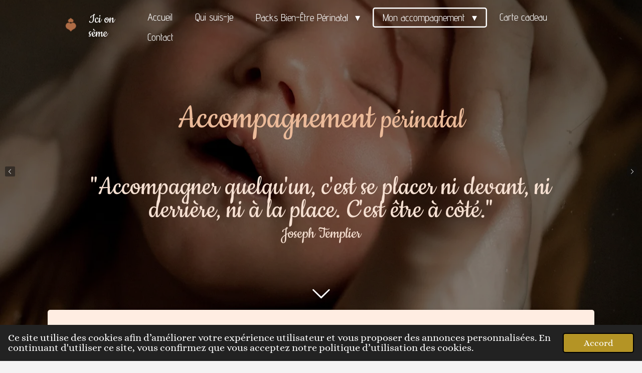

--- FILE ---
content_type: text/html; charset=UTF-8
request_url: https://www.ici-on-seme.fr/mon-accompagnement/consultation-allaitement
body_size: 18479
content:
<!DOCTYPE html>
<html lang="fr">
    <head>
        <meta http-equiv="Content-Type" content="text/html; charset=utf-8">
        <meta name="viewport" content="width=device-width, initial-scale=1.0, maximum-scale=5.0">
        <meta http-equiv="X-UA-Compatible" content="IE=edge">
        <link rel="canonical" href="https://www.ici-on-seme.fr/mon-accompagnement/consultation-allaitement">
        <link rel="sitemap" type="application/xml" href="https://www.ici-on-seme.fr/sitemap.xml">
        <meta property="og:title" content="Consultante en lactation - Soutien à l&#039;allaitement maternel à domicile à Caen">
        <meta property="og:url" content="https://www.ici-on-seme.fr/mon-accompagnement/consultation-allaitement">
        <base href="https://www.ici-on-seme.fr/">
        <meta name="description" property="og:description" content="Consultante en lactation IBCLC à CAEN et ses alentours. Soutien allaitement Caen. L&#039;allaitement maternel est l&#039;alimentation la plus adaptée à votre enfant. Je vous donne toutes les informations nécessaires à connaitre pour optimiser la mise en route de votre allaitement. Vous rencontrez des difficultés dans votre allaitement (douleurs, perte de poids de bébé, baisse de la lactation, reprise du travail...), trouvons ensemble des solutions adaptées pour vous et votre bébé. Allaitement Caen">
                <script nonce="7e494a7b3dedc9628364fa69e49a0bf9">
            
            window.JOUWWEB = window.JOUWWEB || {};
            window.JOUWWEB.application = window.JOUWWEB.application || {};
            window.JOUWWEB.application = {"backends":[{"domain":"jouwweb.nl","freeDomain":"jouwweb.site"},{"domain":"webador.com","freeDomain":"webadorsite.com"},{"domain":"webador.de","freeDomain":"webadorsite.com"},{"domain":"webador.fr","freeDomain":"webadorsite.com"},{"domain":"webador.es","freeDomain":"webadorsite.com"},{"domain":"webador.it","freeDomain":"webadorsite.com"},{"domain":"jouwweb.be","freeDomain":"jouwweb.site"},{"domain":"webador.ie","freeDomain":"webadorsite.com"},{"domain":"webador.co.uk","freeDomain":"webadorsite.com"},{"domain":"webador.at","freeDomain":"webadorsite.com"},{"domain":"webador.be","freeDomain":"webadorsite.com"},{"domain":"webador.ch","freeDomain":"webadorsite.com"},{"domain":"webador.ch","freeDomain":"webadorsite.com"},{"domain":"webador.mx","freeDomain":"webadorsite.com"},{"domain":"webador.com","freeDomain":"webadorsite.com"},{"domain":"webador.dk","freeDomain":"webadorsite.com"},{"domain":"webador.se","freeDomain":"webadorsite.com"},{"domain":"webador.no","freeDomain":"webadorsite.com"},{"domain":"webador.fi","freeDomain":"webadorsite.com"},{"domain":"webador.ca","freeDomain":"webadorsite.com"},{"domain":"webador.ca","freeDomain":"webadorsite.com"},{"domain":"webador.pl","freeDomain":"webadorsite.com"},{"domain":"webador.com.au","freeDomain":"webadorsite.com"},{"domain":"webador.nz","freeDomain":"webadorsite.com"}],"editorLocale":"fr-FR","editorTimezone":"Europe\/Paris","editorLanguage":"fr","analytics4TrackingId":"G-E6PZPGE4QM","analyticsDimensions":[],"backendDomain":"www.webador.fr","backendShortDomain":"webador.fr","backendKey":"webador-fr","freeWebsiteDomain":"webadorsite.com","noSsl":false,"build":{"reference":"fec0291"},"linkHostnames":["www.jouwweb.nl","www.webador.com","www.webador.de","www.webador.fr","www.webador.es","www.webador.it","www.jouwweb.be","www.webador.ie","www.webador.co.uk","www.webador.at","www.webador.be","www.webador.ch","fr.webador.ch","www.webador.mx","es.webador.com","www.webador.dk","www.webador.se","www.webador.no","www.webador.fi","www.webador.ca","fr.webador.ca","www.webador.pl","www.webador.com.au","www.webador.nz"],"assetsUrl":"https:\/\/assets.jwwb.nl","loginUrl":"https:\/\/www.webador.fr\/connexion","publishUrl":"https:\/\/www.webador.fr\/v2\/website\/3326246\/publish-proxy","adminUserOrIp":false,"pricing":{"plans":{"lite":{"amount":"700","currency":"EUR"},"pro":{"amount":"1200","currency":"EUR"},"business":{"amount":"2400","currency":"EUR"}},"yearlyDiscount":{"price":{"amount":"0","currency":"EUR"},"ratio":0,"percent":"0\u00a0%","discountPrice":{"amount":"0","currency":"EUR"},"termPricePerMonth":{"amount":"0","currency":"EUR"},"termPricePerYear":{"amount":"0","currency":"EUR"}}},"hcUrl":{"add-product-variants":"https:\/\/help.webador.com\/hc\/fr\/articles\/29426751649809","basic-vs-advanced-shipping":"https:\/\/help.webador.com\/hc\/fr\/articles\/29426731685777","html-in-head":"https:\/\/help.webador.com\/hc\/fr\/articles\/29426689990033","link-domain-name":"https:\/\/help.webador.com\/hc\/fr\/articles\/29426688803345","optimize-for-mobile":"https:\/\/help.webador.com\/hc\/fr\/articles\/29426707033617","seo":"https:\/\/help.webador.com\/hc\/fr\/categories\/29387178511377","transfer-domain-name":"https:\/\/help.webador.com\/hc\/fr\/articles\/29426715688209","website-not-secure":"https:\/\/help.webador.com\/hc\/fr\/articles\/29426706659729"}};
            window.JOUWWEB.brand = {"type":"webador","name":"Webador","domain":"Webador.fr","supportEmail":"support@webador.fr"};
                    
                window.JOUWWEB = window.JOUWWEB || {};
                window.JOUWWEB.websiteRendering = {"locale":"fr-FR","timezone":"Europe\/Paris","routes":{"api\/upload\/product-field":"\/_api\/upload\/product-field","checkout\/cart":"\/cart","payment":"\/complete-order\/:publicOrderId","payment\/forward":"\/complete-order\/:publicOrderId\/forward","public-order":"\/order\/:publicOrderId","checkout\/authorize":"\/cart\/authorize\/:gateway","wishlist":"\/wishlist"}};
                                                    window.JOUWWEB.website = {"id":3326246,"locale":"fr-FR","enabled":true,"title":"Ici on s\u00e8me","hasTitle":true,"roleOfLoggedInUser":null,"ownerLocale":"fr-FR","plan":"pro","freeWebsiteDomain":"webadorsite.com","backendKey":"webador-fr","currency":"EUR","defaultLocale":"fr-FR","url":"https:\/\/www.ici-on-seme.fr\/","homepageSegmentId":13418862,"category":"website","isOffline":false,"isPublished":true,"locales":["fr-FR"],"allowed":{"ads":false,"credits":true,"externalLinks":true,"slideshow":true,"customDefaultSlideshow":true,"hostedAlbums":true,"moderators":true,"mailboxQuota":1,"statisticsVisitors":true,"statisticsDetailed":true,"statisticsMonths":1,"favicon":true,"password":true,"freeDomains":0,"freeMailAccounts":1,"canUseLanguages":false,"fileUpload":true,"legacyFontSize":false,"webshop":true,"products":10,"imageText":false,"search":true,"audioUpload":true,"videoUpload":0,"allowDangerousForms":false,"allowHtmlCode":true,"mobileBar":true,"sidebar":false,"poll":false,"allowCustomForms":true,"allowBusinessListing":true,"allowCustomAnalytics":true,"allowAccountingLink":true,"digitalProducts":false,"sitemapElement":false},"mobileBar":{"enabled":true,"theme":"accent","email":{"active":true,"value":"charlotte.gardan@hotmail.fr"},"location":{"active":false},"phone":{"active":true,"value":"+33650987794"},"whatsapp":{"active":false},"social":{"active":true,"network":"instagram","value":"charlotte_icionseme"}},"webshop":{"enabled":false,"currency":"EUR","taxEnabled":false,"taxInclusive":true,"vatDisclaimerVisible":false,"orderNotice":null,"orderConfirmation":null,"freeShipping":false,"freeShippingAmount":"0.00","shippingDisclaimerVisible":false,"pickupAllowed":false,"couponAllowed":false,"detailsPageAvailable":true,"socialMediaVisible":false,"termsPage":null,"termsPageUrl":null,"extraTerms":null,"pricingVisible":true,"orderButtonVisible":false,"shippingAdvanced":false,"shippingAdvancedBackEnd":false,"soldOutVisible":false,"backInStockNotificationEnabled":false,"canAddProducts":true,"nextOrderNumber":1,"allowedServicePoints":[],"sendcloudConfigured":false,"sendcloudFallbackPublicKey":"a3d50033a59b4a598f1d7ce7e72aafdf","taxExemptionAllowed":false,"invoiceComment":null,"emptyCartVisible":false,"minimumOrderPrice":null,"productNumbersEnabled":false,"wishlistEnabled":false,"hideTaxOnCart":false},"isTreatedAsWebshop":false};                            window.JOUWWEB.cart = {"products":[],"coupon":null,"shippingCountryCode":null,"shippingChoice":null,"breakdown":[]};                            window.JOUWWEB.scripts = ["website-rendering\/slideshow"];                        window.parent.JOUWWEB.colorPalette = window.JOUWWEB.colorPalette;
        </script>
                <title>Consultante en lactation - Soutien à l&#039;allaitement maternel à domicile à Caen</title>
                                                                            <meta property="og:image" content="https&#x3A;&#x2F;&#x2F;primary.jwwb.nl&#x2F;public&#x2F;g&#x2F;t&#x2F;i&#x2F;temp-txdgwqmewgwjbfoaxtfx&#x2F;9vqb9x&#x2F;allaitementmaternel-3.jpg&#x3F;enable-io&#x3D;true&amp;enable&#x3D;upscale&amp;fit&#x3D;bounds&amp;width&#x3D;1200">
                                    <meta name="twitter:card" content="summary_large_image">
                        <meta property="twitter:image" content="https&#x3A;&#x2F;&#x2F;primary.jwwb.nl&#x2F;public&#x2F;g&#x2F;t&#x2F;i&#x2F;temp-txdgwqmewgwjbfoaxtfx&#x2F;9vqb9x&#x2F;allaitementmaternel-3.jpg&#x3F;enable-io&#x3D;true&amp;enable&#x3D;upscale&amp;fit&#x3D;bounds&amp;width&#x3D;1200">
                                                    <script src="https://www.google.com/recaptcha/enterprise.js?hl=fr&amp;render=explicit" nonce="7e494a7b3dedc9628364fa69e49a0bf9" data-turbo-track="reload"></script>
<script src="https://plausible.io/js/script.manual.js" nonce="7e494a7b3dedc9628364fa69e49a0bf9" data-turbo-track="reload" defer data-domain="shard21.jouwweb.nl"></script>
<link rel="stylesheet" type="text/css" href="https://gfonts.jwwb.nl/css?display=fallback&amp;family=Alice%3A400%2C700%2C400italic%2C700italic%7CCookie%3A400%2C700%2C400italic%2C700italic%7CAdvent+Pro%3A400%2C700%2C400italic%2C700italic" nonce="7e494a7b3dedc9628364fa69e49a0bf9" data-turbo-track="dynamic">
<script src="https://assets.jwwb.nl/assets/build/website-rendering/fr-FR.js?bust=d22e184a4e9021e41ae8" nonce="7e494a7b3dedc9628364fa69e49a0bf9" data-turbo-track="reload" defer></script>
<script src="https://assets.jwwb.nl/assets/website-rendering/runtime.e9aaeab0c631cbd69aaa.js?bust=0df1501923f96b249330" nonce="7e494a7b3dedc9628364fa69e49a0bf9" data-turbo-track="reload" defer></script>
<script src="https://assets.jwwb.nl/assets/website-rendering/103.3d75ec3708e54af67f50.js?bust=cb0aa3c978e146edbd0d" nonce="7e494a7b3dedc9628364fa69e49a0bf9" data-turbo-track="reload" defer></script>
<script src="https://assets.jwwb.nl/assets/website-rendering/main.f656389ec507dc20f0cb.js?bust=d20d7cd648ba41ec2448" nonce="7e494a7b3dedc9628364fa69e49a0bf9" data-turbo-track="reload" defer></script>
<link rel="preload" href="https://assets.jwwb.nl/assets/website-rendering/styles.e258e1c0caffe3e22b8c.css?bust=00dff845dced716b5f3e" as="style">
<link rel="preload" href="https://assets.jwwb.nl/assets/website-rendering/fonts/icons-website-rendering/font/website-rendering.woff2?bust=bd2797014f9452dadc8e" as="font" crossorigin>
<link rel="preconnect" href="https://gfonts.jwwb.nl">
<link rel="stylesheet" type="text/css" href="https://assets.jwwb.nl/assets/website-rendering/styles.e258e1c0caffe3e22b8c.css?bust=00dff845dced716b5f3e" nonce="7e494a7b3dedc9628364fa69e49a0bf9" data-turbo-track="dynamic">
<link rel="preconnect" href="https://assets.jwwb.nl">
<link rel="stylesheet" type="text/css" href="https://primary.jwwb.nl/public/g/t/i/temp-txdgwqmewgwjbfoaxtfx/style.css?bust=1768565890" nonce="7e494a7b3dedc9628364fa69e49a0bf9" data-turbo-track="dynamic">    </head>
    <body
        id="top"
        class="jw-is-slideshow jw-header-is-image-text jw-is-segment-page jw-is-frontend jw-is-no-sidebar jw-is-no-messagebar jw-is-no-touch-device jw-is-no-mobile"
                                    data-jouwweb-page="13433534"
                                                data-jouwweb-segment-id="13433534"
                                                data-jouwweb-segment-type="page"
                                                data-template-threshold="960"
                                                data-template-name="boats-banner&#x7C;explorer"
                            itemscope
        itemtype="https://schema.org/WebPage"
    >
                                    <meta itemprop="url" content="https://www.ici-on-seme.fr/mon-accompagnement/consultation-allaitement">
        <a href="#main-content" class="jw-skip-link">
            Passer au contenu principal        </a>
        <div class="jw-background"></div>
        <div class="jw-body">
            <div class="jw-mobile-menu jw-mobile-is-text js-mobile-menu">
            <span class="jw-mobile-menu__button jw-mobile-menu__button--dummy"></span>        <div class="jw-mobile-header jw-mobile-header--image-text">
        <a            class="jw-mobile-header-content"
                            href="/"
                        >
                            <img class="jw-mobile-logo jw-mobile-logo--square" src="https://primary.jwwb.nl/public/g/t/i/temp-txdgwqmewgwjbfoaxtfx/xqa8qd/accompagnanteperinatalcharlottegardanicionsemelogoseulfondtransparent1.png?enable-io=true&amp;enable=upscale&amp;height=70" srcset="https://primary.jwwb.nl/public/g/t/i/temp-txdgwqmewgwjbfoaxtfx/xqa8qd/accompagnanteperinatalcharlottegardanicionsemelogoseulfondtransparent1.png?enable-io=true&amp;enable=upscale&amp;height=70 1x, https://primary.jwwb.nl/public/g/t/i/temp-txdgwqmewgwjbfoaxtfx/xqa8qd/accompagnanteperinatalcharlottegardanicionsemelogoseulfondtransparent1.png?enable-io=true&amp;enable=upscale&amp;height=140&amp;quality=70 2x" alt="Ici on sème" title="Ici on sème">                                        <div class="jw-mobile-text">
                    <span style="display: inline-block; font-size: 28px;"><span style="display: inline-block; font-size: 28px;"> Ici on s&egrave;me </span></span>                </div>
                    </a>
    </div>

    
            <button
            type="button"
            class="jw-mobile-menu__button jw-mobile-toggle"
            aria-label="Afficher/Masquer le menu"
        >
            <span class="jw-icon-burger"></span>
        </button>
    </div>
            <header class="header-wrap">
    <div class="container js-topbar-content-container">
        <div class="header">
            <div class="jw-header-logo">
            <div
    id="jw-header-image-container"
    class="jw-header jw-header-image jw-header-image-toggle"
    style="flex-basis: 33px; max-width: 33px; flex-shrink: 1;"
>
            <a href="/">
        <img id="jw-header-image" data-image-id="85517665" srcset="https://primary.jwwb.nl/public/g/t/i/temp-txdgwqmewgwjbfoaxtfx/xqa8qd/accompagnanteperinatalcharlottegardanicionsemelogoseulfondtransparent1.png?enable-io=true&amp;width=33 33w, https://primary.jwwb.nl/public/g/t/i/temp-txdgwqmewgwjbfoaxtfx/xqa8qd/accompagnanteperinatalcharlottegardanicionsemelogoseulfondtransparent1.png?enable-io=true&amp;width=66 66w" class="jw-header-image" title="Ici on sème" style="" sizes="33px" width="33" height="33" intrinsicsize="33.00 x 33.00" alt="Ici on sème">                </a>
    </div>
        <div
    class="jw-header jw-header-title-container jw-header-text jw-header-text-toggle"
    data-stylable="false"
>
    <a        id="jw-header-title"
        class="jw-header-title"
                    href="/"
            >
        <span style="display: inline-block; font-size: 28px;"><span style="display: inline-block; font-size: 28px;"> Ici on s&egrave;me </span></span>    </a>
</div>
</div>
        </div>
        <nav class="menu jw-menu-copy">
            <ul
    id="jw-menu"
    class="jw-menu jw-menu-horizontal"
            >
            <li
    class="jw-menu-item"
>
        <a        class="jw-menu-link"
        href="/"                                            data-page-link-id="13418862"
                            >
                <span class="">
            Accueil        </span>
            </a>
                </li>
            <li
    class="jw-menu-item"
>
        <a        class="jw-menu-link"
        href="/qui-suis-je"                                            data-page-link-id="13424389"
                            >
                <span class="">
            Qui suis-je        </span>
            </a>
                </li>
            <li
    class="jw-menu-item jw-menu-has-submenu"
>
        <a        class="jw-menu-link"
        href="/packs-bien-etre-perinatal"                                            data-page-link-id="28074736"
                            >
                <span class="">
            Packs Bien-Être Périnatal        </span>
                    <span class="jw-arrow jw-arrow-toplevel"></span>
            </a>
                    <ul
            class="jw-submenu"
                    >
                            <li
    class="jw-menu-item"
>
        <a        class="jw-menu-link"
        href="/packs-bien-etre-perinatal/pack-grossesse-sereine"                                            data-page-link-id="28034727"
                            >
                <span class="">
            Pack Grossesse Sereine        </span>
            </a>
                </li>
                            <li
    class="jw-menu-item"
>
        <a        class="jw-menu-link"
        href="/packs-bien-etre-perinatal/pack-bienvenue-bebe"                                            data-page-link-id="28036330"
                            >
                <span class="">
            Pack Bienvenue Bébé        </span>
            </a>
                </li>
                            <li
    class="jw-menu-item"
>
        <a        class="jw-menu-link"
        href="/packs-bien-etre-perinatal/pack-100-allaitement"                                            data-page-link-id="28037010"
                            >
                <span class="">
            Pack 100% allaitement        </span>
            </a>
                </li>
                    </ul>
        </li>
            <li
    class="jw-menu-item jw-menu-has-submenu jw-menu-is-active"
>
        <a        class="jw-menu-link js-active-menu-item"
        href="/mon-accompagnement"                                            data-page-link-id="13432400"
                            >
                <span class="">
            Mon accompagnement        </span>
                    <span class="jw-arrow jw-arrow-toplevel"></span>
            </a>
                    <ul
            class="jw-submenu"
                    >
                            <li
    class="jw-menu-item"
>
        <a        class="jw-menu-link"
        href="/mon-accompagnement/bain-sonore"                                            data-page-link-id="17241905"
                            >
                <span class="">
            Bain sonore        </span>
            </a>
                </li>
                            <li
    class="jw-menu-item"
>
        <a        class="jw-menu-link"
        href="/mon-accompagnement/massage-femme-enceinte-prenatal"                                            data-page-link-id="13432419"
                            >
                <span class="">
            Massage femme enceinte : Prénatal        </span>
            </a>
                </li>
                            <li
    class="jw-menu-item"
>
        <a        class="jw-menu-link"
        href="/mon-accompagnement/naturopathie-grossesse-et-post-partum"                                            data-page-link-id="13432766"
                            >
                <span class="">
            Naturopathie grossesse et post-partum        </span>
            </a>
                </li>
                            <li
    class="jw-menu-item"
>
        <a        class="jw-menu-link"
        href="/mon-accompagnement/thalasso-bain-bebe"                                            data-page-link-id="13432927"
                            >
                <span class="">
            Thalasso bain bébé        </span>
            </a>
                </li>
                            <li
    class="jw-menu-item"
>
        <a        class="jw-menu-link"
        href="/mon-accompagnement/massage-bebe"                                            data-page-link-id="13433178"
                            >
                <span class="">
            Massage bébé        </span>
            </a>
                </li>
                            <li
    class="jw-menu-item"
>
        <a        class="jw-menu-link"
        href="/mon-accompagnement/reflexologie-emotionnelle-bebe"                                            data-page-link-id="13433413"
                            >
                <span class="">
            Réflexologie émotionnelle bébé        </span>
            </a>
                </li>
                            <li
    class="jw-menu-item"
>
        <a        class="jw-menu-link"
        href="/mon-accompagnement/naturopathie-de-l-enfant"                                            data-page-link-id="13433525"
                            >
                <span class="">
            Naturopathie de l&#039;enfant        </span>
            </a>
                </li>
                            <li
    class="jw-menu-item jw-menu-is-active"
>
        <a        class="jw-menu-link js-active-menu-item"
        href="/mon-accompagnement/consultation-allaitement"                                            data-page-link-id="13433534"
                            >
                <span class="">
            Consultation allaitement        </span>
            </a>
                </li>
                            <li
    class="jw-menu-item"
>
        <a        class="jw-menu-link"
        href="/mon-accompagnement/diversification-alimentaire-et-dme"                                            data-page-link-id="13433537"
                            >
                <span class="">
            Diversification alimentaire et DME        </span>
            </a>
                </li>
                            <li
    class="jw-menu-item"
>
        <a        class="jw-menu-link"
        href="/mon-accompagnement/les-gestes-de-premiers-secours"                                            data-page-link-id="13433541"
                            >
                <span class="">
            Les gestes de premiers secours        </span>
            </a>
                </li>
                    </ul>
        </li>
            <li
    class="jw-menu-item"
>
        <a        class="jw-menu-link"
        href="/carte-cadeau"                                            data-page-link-id="13854849"
                            >
                <span class="">
            Carte cadeau        </span>
            </a>
                </li>
            <li
    class="jw-menu-item"
>
        <a        class="jw-menu-link"
        href="/contact-1"                                            data-page-link-id="13432036"
                            >
                <span class="">
            Contact        </span>
            </a>
                </li>
    
    </ul>

    <script nonce="7e494a7b3dedc9628364fa69e49a0bf9" id="jw-mobile-menu-template" type="text/template">
        <ul id="jw-menu" class="jw-menu jw-menu-horizontal jw-menu-spacing--mobile-bar">
                            <li
    class="jw-menu-item"
>
        <a        class="jw-menu-link"
        href="/"                                            data-page-link-id="13418862"
                            >
                <span class="">
            Accueil        </span>
            </a>
                </li>
                            <li
    class="jw-menu-item"
>
        <a        class="jw-menu-link"
        href="/qui-suis-je"                                            data-page-link-id="13424389"
                            >
                <span class="">
            Qui suis-je        </span>
            </a>
                </li>
                            <li
    class="jw-menu-item jw-menu-has-submenu"
>
        <a        class="jw-menu-link"
        href="/packs-bien-etre-perinatal"                                            data-page-link-id="28074736"
                            >
                <span class="">
            Packs Bien-Être Périnatal        </span>
                    <span class="jw-arrow jw-arrow-toplevel"></span>
            </a>
                    <ul
            class="jw-submenu"
                    >
                            <li
    class="jw-menu-item"
>
        <a        class="jw-menu-link"
        href="/packs-bien-etre-perinatal/pack-grossesse-sereine"                                            data-page-link-id="28034727"
                            >
                <span class="">
            Pack Grossesse Sereine        </span>
            </a>
                </li>
                            <li
    class="jw-menu-item"
>
        <a        class="jw-menu-link"
        href="/packs-bien-etre-perinatal/pack-bienvenue-bebe"                                            data-page-link-id="28036330"
                            >
                <span class="">
            Pack Bienvenue Bébé        </span>
            </a>
                </li>
                            <li
    class="jw-menu-item"
>
        <a        class="jw-menu-link"
        href="/packs-bien-etre-perinatal/pack-100-allaitement"                                            data-page-link-id="28037010"
                            >
                <span class="">
            Pack 100% allaitement        </span>
            </a>
                </li>
                    </ul>
        </li>
                            <li
    class="jw-menu-item jw-menu-has-submenu jw-menu-is-active"
>
        <a        class="jw-menu-link js-active-menu-item"
        href="/mon-accompagnement"                                            data-page-link-id="13432400"
                            >
                <span class="">
            Mon accompagnement        </span>
                    <span class="jw-arrow jw-arrow-toplevel"></span>
            </a>
                    <ul
            class="jw-submenu"
                    >
                            <li
    class="jw-menu-item"
>
        <a        class="jw-menu-link"
        href="/mon-accompagnement/bain-sonore"                                            data-page-link-id="17241905"
                            >
                <span class="">
            Bain sonore        </span>
            </a>
                </li>
                            <li
    class="jw-menu-item"
>
        <a        class="jw-menu-link"
        href="/mon-accompagnement/massage-femme-enceinte-prenatal"                                            data-page-link-id="13432419"
                            >
                <span class="">
            Massage femme enceinte : Prénatal        </span>
            </a>
                </li>
                            <li
    class="jw-menu-item"
>
        <a        class="jw-menu-link"
        href="/mon-accompagnement/naturopathie-grossesse-et-post-partum"                                            data-page-link-id="13432766"
                            >
                <span class="">
            Naturopathie grossesse et post-partum        </span>
            </a>
                </li>
                            <li
    class="jw-menu-item"
>
        <a        class="jw-menu-link"
        href="/mon-accompagnement/thalasso-bain-bebe"                                            data-page-link-id="13432927"
                            >
                <span class="">
            Thalasso bain bébé        </span>
            </a>
                </li>
                            <li
    class="jw-menu-item"
>
        <a        class="jw-menu-link"
        href="/mon-accompagnement/massage-bebe"                                            data-page-link-id="13433178"
                            >
                <span class="">
            Massage bébé        </span>
            </a>
                </li>
                            <li
    class="jw-menu-item"
>
        <a        class="jw-menu-link"
        href="/mon-accompagnement/reflexologie-emotionnelle-bebe"                                            data-page-link-id="13433413"
                            >
                <span class="">
            Réflexologie émotionnelle bébé        </span>
            </a>
                </li>
                            <li
    class="jw-menu-item"
>
        <a        class="jw-menu-link"
        href="/mon-accompagnement/naturopathie-de-l-enfant"                                            data-page-link-id="13433525"
                            >
                <span class="">
            Naturopathie de l&#039;enfant        </span>
            </a>
                </li>
                            <li
    class="jw-menu-item jw-menu-is-active"
>
        <a        class="jw-menu-link js-active-menu-item"
        href="/mon-accompagnement/consultation-allaitement"                                            data-page-link-id="13433534"
                            >
                <span class="">
            Consultation allaitement        </span>
            </a>
                </li>
                            <li
    class="jw-menu-item"
>
        <a        class="jw-menu-link"
        href="/mon-accompagnement/diversification-alimentaire-et-dme"                                            data-page-link-id="13433537"
                            >
                <span class="">
            Diversification alimentaire et DME        </span>
            </a>
                </li>
                            <li
    class="jw-menu-item"
>
        <a        class="jw-menu-link"
        href="/mon-accompagnement/les-gestes-de-premiers-secours"                                            data-page-link-id="13433541"
                            >
                <span class="">
            Les gestes de premiers secours        </span>
            </a>
                </li>
                    </ul>
        </li>
                            <li
    class="jw-menu-item"
>
        <a        class="jw-menu-link"
        href="/carte-cadeau"                                            data-page-link-id="13854849"
                            >
                <span class="">
            Carte cadeau        </span>
            </a>
                </li>
                            <li
    class="jw-menu-item"
>
        <a        class="jw-menu-link"
        href="/contact-1"                                            data-page-link-id="13432036"
                            >
                <span class="">
            Contact        </span>
            </a>
                </li>
            
                    </ul>
    </script>
        </nav>
    </div>
</header>
<div
    id="jw-slideshow"
    class="jw-slideshow jw-slideshow-toggle jw-slideshow--multiple jw-slideshow--height-ratio banner-lg"
    data-pause="7000"
    data-autoplay="1"
    data-transition="horizontal"
    data-ratio="0.9"
>
        <ul>
                    <li class="jw-slideshow-slide">
    <div data-key="0" data-text="&lt;span style=&quot;color: #ebba99;&quot;&gt;&lt;span style=&quot;font-size: 120%;&quot;&gt;Accompagnement&lt;/span&gt; p&amp;eacute;rinatal&lt;/span&gt;" data-subtext="&lt;span style=&quot;font-size: 120%;&quot;&gt;&lt;span style=&quot;color: #f6e0d2; font-size: 150%;&quot;&gt;&lt;br /&gt;&lt;span style=&quot;font-size: 100%;&quot;&gt;&quot;Accompagner quelqu&#039;un, c&#039;est se placer ni devant, ni derri&amp;egrave;re, ni &amp;agrave; la place. C&#039;est &amp;ecirc;tre &amp;agrave; c&amp;ocirc;t&amp;eacute;.&quot;&lt;/span&gt;&lt;/span&gt;&lt;br /&gt;&lt;span style=&quot;color: #f6e0d2; font-size: 85%;&quot;&gt;Joseph Templier&lt;/span&gt;&lt;br /&gt;&lt;/span&gt;" data-buttontext="" data-buttontarget="_self" data-backdrop="1" data-layout="title-text" style="background-position: 87% 51%; background-image: url(&#039;https://primary.jwwb.nl/public/g/t/i/temp-txdgwqmewgwjbfoaxtfx/bain.jpg?enable-io=true&amp;fit=bounds&amp;width=1920&amp;height=1920&#039;);" data-background-position-x="0.87" data-background-position-y="0.51" class="jw-slideshow-slide-content jw-slideshow-slide-content--display-cover jw-slideshow-slide-content--backdrop jw-slideshow-slide-content--captions">                            <div class="jw-slideshow-slide-backdrop"></div>
                        <div class="bx-caption-wrapper jw-slideshow-slide-align-center">
            <div class="bx-caption">
                <div class="jw-slideshow-title"><span style="color: #ebba99;"><span style="font-size: 120%;">Accompagnement</span> p&eacute;rinatal</span></div>
                                    <div class="jw-slideshow-sub-title"><span style="font-size: 120%;"><span style="color: #f6e0d2; font-size: 150%;"><br /><span style="font-size: 100%;">"Accompagner quelqu'un, c'est se placer ni devant, ni derri&egrave;re, ni &agrave; la place. C'est &ecirc;tre &agrave; c&ocirc;t&eacute;."</span></span><br /><span style="color: #f6e0d2; font-size: 85%;">Joseph Templier</span><br /></span></div>
                                            </div>
        </div>
    </div>
</li>

                    <li class="jw-slideshow-slide">
    <div data-key="1" data-text="&lt;span style=&quot;color: #f6e0d2; font-size: 120%;&quot;&gt;&quot;Chaque parent vient au monde en m&amp;ecirc;me temps que son premier enfant&quot;&lt;/span&gt;" data-subtext="Ernst Kramer" data-buttontext="" data-buttontarget="_self" data-backdrop="1" data-layout="title-text" style="background-position: 50% 49%; background-image: url(&#039;https://primary.jwwb.nl/public/g/t/i/temp-txdgwqmewgwjbfoaxtfx/allaitementcharlotteicionseme11sur109.jpg?enable-io=true&amp;fit=bounds&amp;width=1920&amp;height=1920&#039;);" data-background-position-x="0.5" data-background-position-y="0.49" class="jw-slideshow-slide-content jw-slideshow-slide-content--display-cover jw-slideshow-slide-content--backdrop jw-slideshow-slide-content--captions">                            <div class="jw-slideshow-slide-backdrop"></div>
                        <div class="bx-caption-wrapper jw-slideshow-slide-align-center">
            <div class="bx-caption">
                <div class="jw-slideshow-title"><span style="color: #f6e0d2; font-size: 120%;">"Chaque parent vient au monde en m&ecirc;me temps que son premier enfant"</span></div>
                                    <div class="jw-slideshow-sub-title">Ernst Kramer</div>
                                            </div>
        </div>
    </div>
</li>

                    <li class="jw-slideshow-slide">
    <div data-key="2" data-text="&lt;span style=&quot;color: #f6e0d2;&quot;&gt;&quot;De tous les droits de la femme, le plus grand est celui d&#039;&amp;ecirc;tre m&amp;egrave;re&quot;&lt;/span&gt;" data-subtext="&lt;span&gt;Lin Yutang&lt;/span&gt;" data-buttontext="" data-buttontarget="_self" data-backdrop="1" data-layout="title-text" style="background-position: 50% 50%; background-image: url(&#039;https://primary.jwwb.nl/public/g/t/i/temp-txdgwqmewgwjbfoaxtfx/grossesse5.jpg?enable-io=true&amp;fit=bounds&amp;width=1920&amp;height=1920&#039;);" data-background-position-x="0.5" data-background-position-y="0.5" class="jw-slideshow-slide-content jw-slideshow-slide-content--display-cover jw-slideshow-slide-content--backdrop jw-slideshow-slide-content--captions">                            <div class="jw-slideshow-slide-backdrop"></div>
                        <div class="bx-caption-wrapper jw-slideshow-slide-align-center">
            <div class="bx-caption">
                <div class="jw-slideshow-title"><span style="color: #f6e0d2;">"De tous les droits de la femme, le plus grand est celui d'&ecirc;tre m&egrave;re"</span></div>
                                    <div class="jw-slideshow-sub-title"><span>Lin Yutang</span></div>
                                            </div>
        </div>
    </div>
</li>

                    <li class="jw-slideshow-slide">
    <div data-key="3" data-text="&lt;span style=&quot;color: #f6e0d2;&quot;&gt;&quot;Tout comme les besoins de mon enfant sont importants, les miens aussi&quot;&lt;/span&gt;" data-subtext="" data-buttontext="" data-buttontarget="_self" data-backdrop="1" data-layout="text" style="background-position: 47% 21%; background-image: url(&#039;https://primary.jwwb.nl/public/g/t/i/temp-txdgwqmewgwjbfoaxtfx/allaitementmaternel.jpg?enable-io=true&amp;fit=bounds&amp;width=1920&amp;height=1920&#039;);" data-background-position-x="0.47" data-background-position-y="0.21" class="jw-slideshow-slide-content jw-slideshow-slide-content--display-cover jw-slideshow-slide-content--backdrop jw-slideshow-slide-content--captions">                            <div class="jw-slideshow-slide-backdrop"></div>
                        <div class="bx-caption-wrapper jw-slideshow-slide-align-center">
            <div class="bx-caption">
                <div class="jw-slideshow-title"><span style="color: #f6e0d2;">"Tout comme les besoins de mon enfant sont importants, les miens aussi"</span></div>
                                            </div>
        </div>
    </div>
</li>

            </ul>
        <div class="jw-slideshow__scroll-arrow">
        <i class="website-rendering-icon-down-open-big"></i>
    </div>
    <style>
                .jw-slideshow-slide-content {
            min-height: 90vh;
        }
        @media screen and (min-height: 1200px) {
            .jw-slideshow-slide-content {
                min-height: 1080px;
            }
        }
            </style>
</div>

<script nonce="7e494a7b3dedc9628364fa69e49a0bf9">
    JOUWWEB.templateConfig = {
        header: {
            selector: '.header-wrap',
            mobileSelector: '.jw-mobile-menu',
            updatePusher: function (headerHeight, state) {
                // Header
                $('.header-wrap .header').css('min-height', state === 'mobile' ? headerHeight : 0);

                // Slideshow
                var $sliderStyle = $('#sliderStyle');

                if ($sliderStyle.length === 0) {
                    $sliderStyle = $('<style />')
                        .attr('id', 'sliderStyle')
                        .appendTo(document.body);
                }

                $sliderStyle.html('.jw-slideshow-slide-content { padding-top: ' + headerHeight + 'px; padding-bottom: ' + (headerHeight * (2/3)) + 'px; } .bx-controls-direction { margin-top: ' + (headerHeight * (1/6)) + 'px }');

                // make sure slider also gets correct height (because of the added padding)
                $('.jw-slideshow-slide[aria-hidden=false]').each(function (index) {
                    var $this = $(this);
                    headerHeight = $this.outerHeight() > headerHeight ? $this.outerHeight() : headerHeight;
                    $this.closest('.bx-viewport').css({
                        height: headerHeight + 'px',
                    });
                });

                // If a page has a message-bar, offset the mobile nav.
                const $messageBar = $('.message-bar');
                if ($messageBar.length > 0) {
                    $('.js-mobile-menu, .jw-menu-clone').css('top', $messageBar.outerHeight());
                }
            },
        },
        mainContentOffset: function () {
            return $('.jw-section-content').offset().top - 20;
        },

        mobileHeaderText: {
            maxFontSize: 28,
        },
    };
</script>
<div class="main-content">
    
<main id="main-content" class="block-content">
    <div data-section-name="content" class="jw-section jw-section-content jw-responsive">
        <div
    id="jw-element-212694027"
    data-jw-element-id="212694027"
        class="jw-tree-node jw-element jw-strip-root jw-tree-container jw-node-is-first-child jw-node-is-last-child"
>
    <div
    id="jw-element-357300543"
    data-jw-element-id="357300543"
        class="jw-tree-node jw-element jw-strip jw-tree-container jw-strip--default jw-strip--style-color jw-strip--color-default jw-strip--padding-both jw-node-is-first-child jw-strip--primary jw-node-is-last-child"
>
    <div class="jw-strip__content-container"><div class="jw-strip__content jw-responsive">
                    <div
    id="jw-element-212695646"
    data-jw-element-id="212695646"
        class="jw-tree-node jw-element jw-image-text jw-node-is-first-child"
>
    <div class="jw-element-imagetext-text">
            <h1 class="jw-heading-130" style="text-align: center;"><span style="text-decoration: underline;">Consultation en allaitement</span></h1>
<p>&nbsp;</p>    </div>
</div><div
    id="jw-element-219019491"
    data-jw-element-id="219019491"
        class="jw-tree-node jw-element jw-image"
>
    <div
    class="jw-intent jw-element-image jw-element-content jw-element-image-is-left"
            style="width: 100%;"
    >
            
        
                <picture
            class="jw-element-image__image-wrapper jw-image-is-square jw-intrinsic"
            style="padding-top: 50.2532%;"
        >
                                            <img class="jw-element-image__image jw-intrinsic__item" style="--jw-element-image--pan-x: 0.5; --jw-element-image--pan-y: 0.5;" alt="Soutien à l&#039;allaitement maternel à domicile à Caen. Consultation en lactaiton IBCLC Calvados" src="https://primary.jwwb.nl/public/g/t/i/temp-txdgwqmewgwjbfoaxtfx/0coa0f/allaitementmaternel1.jpg?enable-io=true&amp;enable=upscale&amp;crop=1.9899%3A1&amp;width=800" srcset="https://primary.jwwb.nl/public/g/t/i/temp-txdgwqmewgwjbfoaxtfx/0coa0f/allaitementmaternel1.jpg?enable-io=true&amp;crop=1.9899%3A1&amp;width=96 96w, https://primary.jwwb.nl/public/g/t/i/temp-txdgwqmewgwjbfoaxtfx/0coa0f/allaitementmaternel1.jpg?enable-io=true&amp;crop=1.9899%3A1&amp;width=147 147w, https://primary.jwwb.nl/public/g/t/i/temp-txdgwqmewgwjbfoaxtfx/0coa0f/allaitementmaternel1.jpg?enable-io=true&amp;crop=1.9899%3A1&amp;width=226 226w, https://primary.jwwb.nl/public/g/t/i/temp-txdgwqmewgwjbfoaxtfx/0coa0f/allaitementmaternel1.jpg?enable-io=true&amp;crop=1.9899%3A1&amp;width=347 347w, https://primary.jwwb.nl/public/g/t/i/temp-txdgwqmewgwjbfoaxtfx/0coa0f/allaitementmaternel1.jpg?enable-io=true&amp;crop=1.9899%3A1&amp;width=532 532w, https://primary.jwwb.nl/public/g/t/i/temp-txdgwqmewgwjbfoaxtfx/0coa0f/allaitementmaternel1.jpg?enable-io=true&amp;crop=1.9899%3A1&amp;width=816 816w, https://primary.jwwb.nl/public/g/t/i/temp-txdgwqmewgwjbfoaxtfx/0coa0f/allaitementmaternel1.jpg?enable-io=true&amp;crop=1.9899%3A1&amp;width=1252 1252w, https://primary.jwwb.nl/public/g/t/i/temp-txdgwqmewgwjbfoaxtfx/0coa0f/allaitementmaternel1.jpg?enable-io=true&amp;crop=1.9899%3A1&amp;width=1920 1920w" sizes="auto, min(100vw, 1200px), 100vw" loading="lazy" width="800" height="402.0253164557">                    </picture>

            </div>
</div><div
    id="jw-element-219102307"
    data-jw-element-id="219102307"
        class="jw-tree-node jw-element jw-image-text"
>
    <div class="jw-element-imagetext-text">
            <p style="text-align: center;"><span><strong>Allaitement maternel</strong></span></p>
<p style="text-align: center;"><em>Chaque femme est libre de ses choix d'allaiter:</em></p>
<p style="text-align: center;"><em>un peu, beaucoup, pas du tout...</em></p>
<p style="text-align: center;"><em>Il n'ya pas d'&eacute;chec, il n'ya que des exp&eacute;riences !</em></p>    </div>
</div><div
    id="jw-element-212695668"
    data-jw-element-id="212695668"
        class="jw-tree-node jw-element jw-image-text"
>
    <div class="jw-element-imagetext-text">
            <p class="" style="text-align: center;">&nbsp;</p>
<p class="" style="text-align: center;"><span class="">Le <strong>temps de la grossesse</strong> est un <strong>temps favorable</strong> pour se poser des questions sur l'allaitement, se documenter, s'y pr&eacute;parer. </span></p>
<p>&nbsp;</p>
<p>Il est important de comprendre les b&eacute;n&eacute;fices de l'allaitement maternel pour prendre une d&eacute;cision &eacute;clair&eacute;e. <strong>L'allaitement maternel</strong> offre de nombreux avantages pour la sant&eacute; du b&eacute;b&eacute;, tels que la <strong>protection contre les infections</strong>, le <strong>renforcement du syst&egrave;me immunitaire</strong> et la <strong>r&eacute;duction des risques de maladies chroniques</strong> &agrave; long terme. De plus, l'allaitement maternel<strong> favorise le lien m&egrave;re-enfant</strong> et procure une <strong>nutrition compl&egrave;te et adapt&eacute;e</strong> au nourrisson.</p>
<p>&nbsp;</p>
<p>Cependant, il est &eacute;galement important de prendre en compte vos propres besoins et contraintes. L'allaitement peut parfois &ecirc;tre difficile physiquement et &eacute;motionnellement, et il est essentiel de vous sentir &agrave; l'aise et en accord avec votre choix.</p>
<p>&nbsp;</p>
<p>En tant que <strong>consultante en lactation IBCLC certifi&eacute;e</strong>, je suis en mesure de vous aider face &agrave; toutes les probl&eacute;matiques que vous pouvez rencontrer lors de votre allaitement. Que ce soit des soucis de :</p>
<p>- positionnement</p>
<p>- prise du sein</p>
<p>- douleurs (mastite, engorgement, crevasses, abc&egrave;s&hellip;)</p>
<p>- baisse de lactation</p>
<p>- stagnation ou perte de poids du b&eacute;b&eacute;</p>
<p>- reprise du travail</p>
<p>- dette de sommeil, fatigue intense</p>
<p>- mise en route de l'allaitement en cas de chirurgie mammaire</p>
<p>- relactation ou lactation induite&hellip;</p>
<p>Je suis l&agrave; pour vous <strong>&eacute;couter</strong>, vous <strong>conseiller</strong> et vous <strong>guider</strong> avec <strong>expertise</strong>.</p>
<p>&nbsp;</p>
<p>Mon objectif est de<strong> r&eacute;pondre &agrave; toutes vos questions</strong>, de vous fournir des <strong>informations pr&eacute;cises et fiables</strong> bas&eacute;es sur des preuves scientifiques. Je suis l&agrave; pour vous aider &agrave; comprendre les besoins de votre b&eacute;b&eacute; et les signes de sati&eacute;t&eacute;. Je vous propose les diff&eacute;rentes positions d'allaitement afin de trouver celle qui sera la plus confortable pour vous et votre enfant. Je vous aide &agrave; surmonter les obstacles possibles.</p>
<p>&nbsp;</p>
<p>Je propose&nbsp;<strong>un suivi individualis&eacute; adapt&eacute; &agrave; vos besoins sp&eacute;cifiques</strong>. Lors de nos consultations, je prendrai le temps de vous &eacute;couter, d'observer l'allaitement de votre b&eacute;b&eacute;, de vous fournir des conseils personnalis&eacute;s et de vous encourager &agrave; aller de l'avant. Je serai aussi disponible pour r&eacute;pondre &agrave; toutes vos questions m&ecirc;me apr&egrave;s notre consultation.</p>
<p>&nbsp;</p>
<p>L'allaitement maternel est une <strong>exp&eacute;rience unique et merveilleuse</strong> qui cr&eacute;e un lien fort entre vous et votre b&eacute;b&eacute;. Il offre de nombreux avantages sur le plan de la sant&eacute; pour vous et votre enfant. Il est donc important de b&eacute;n&eacute;ficier d'un soutien ad&eacute;quat pour vivre pleinement cette exp&eacute;rience. En faisant appel &agrave; mes services, vous vous assurez d'avoir &agrave; vos c&ocirc;t&eacute;s une <strong>professionnelle comp&eacute;tente et bienveillante</strong> pour vous accompagner tout au long de votre allaitement.</p>
<p>&nbsp;</p>
<p>N'h&eacute;sitez pas &agrave; <strong>me contacter pour prendre rendez-vous</strong> et commencer votre consultation en allaitement. Je suis l&agrave; pour vous soutenir dans cette belle aventure qu'est l'allaitement maternel.</p>
<p>&nbsp;</p>
<p>Si vous d&eacute;cidez de ne pas allaiter, il existe des alternatives. Quelle que soit votre d&eacute;cision, le respect de votre choix est primordial. Vous devez vous sentir soutenue et entour&eacute;e, peu importe votre choix en mati&egrave;re d'allaitement. N'h&eacute;sitez pas &agrave; faire appel &agrave; mes services, pour obtenir des informations suppl&eacute;mentaires et un soutien adapt&eacute; &agrave; votre situation.</p>
<p>&nbsp;</p>
<p>Il est essentiel de prendre en compte vos besoins, vos contraintes et vos convictions personnelles lors de la prise de d&eacute;cision concernant l'allaitement. Informez-vous, cherchez du soutien et faites confiance &agrave; votre instinct pour choisir ce qui est le mieux pour vous et votre enfant.&nbsp;</p>
<p class="" style="text-align: center;">&nbsp;</p>
<p class="" style="text-align: center;"><span class="" style="color: #e26f6f;">Prix&nbsp;: 8</span><span class="" style="color: #e26f6f;">0 &euro; / Dur&eacute;e&nbsp;: 1&nbsp;h&nbsp;30&nbsp;</span></p>
<p class="" style="text-align: center;"><span class="" style="color: #e26f6f;">60 &euro; / Dur&eacute;e&nbsp;: 1&nbsp;h&nbsp;30 en visio</span></p>
<p class="" style="text-align: center;"><span style="color: #e26f6f;"><em><span class="">Possibilit&eacute; atelier collectif</span></em></span></p>
<p class="" style="text-align: center;"><span style="color: #e26f6f;"><em><span class="">Pour votre confort, la consultation en lactation est r&eacute;alis&eacute;e &agrave; votre domicile sur Caen et ses alentours (&Eacute;vrecy, Thury Harcourt, Villers-Bocage, Louvigny, Mouen).</span></em></span></p>
<h3 style="text-align: center;" class="jw-heading-70"><span style="color: #757575;">* Des frais kilom&eacute;triques sont &agrave; pr&eacute;voir au-del&agrave; de 20 km autour d'&Eacute;vrecy&nbsp;</span></h3>    </div>
</div><div
    id="jw-element-225168487"
    data-jw-element-id="225168487"
        class="jw-tree-node jw-element jw-spacer"
>
    <div
    class="jw-element-spacer-container "
    style="height: 29px"
>
    </div>
</div><div
    id="jw-element-219099560"
    data-jw-element-id="219099560"
        class="jw-tree-node jw-element jw-image jw-node-is-last-child"
>
    <div
    class="jw-intent jw-element-image jw-element-content jw-element-image-is-center jw-element-image--full-width-to-420"
            style="width: 251px;"
    >
            
        
                <picture
            class="jw-element-image__image-wrapper jw-image-is-round jw-intrinsic"
            style="padding-top: 100%;"
        >
                                            <img class="jw-element-image__image jw-intrinsic__item" style="--jw-element-image--pan-x: 0.5; --jw-element-image--pan-y: 0.5;" alt="Consultation en allaitement maternel à domicile à Caen. Soutien à l&#039;allaitement, douleurs mammaires, baisse de lactation, engorgement, petite prise de poids, frein de langue..." src="https://primary.jwwb.nl/public/g/t/i/temp-txdgwqmewgwjbfoaxtfx/wmogh3/allaitementmaternel-1.jpg?enable-io=true&amp;enable=upscale&amp;crop=1%3A1&amp;width=800" srcset="https://primary.jwwb.nl/public/g/t/i/temp-txdgwqmewgwjbfoaxtfx/wmogh3/allaitementmaternel-1.jpg?enable-io=true&amp;crop=1%3A1&amp;width=96 96w, https://primary.jwwb.nl/public/g/t/i/temp-txdgwqmewgwjbfoaxtfx/wmogh3/allaitementmaternel-1.jpg?enable-io=true&amp;crop=1%3A1&amp;width=147 147w, https://primary.jwwb.nl/public/g/t/i/temp-txdgwqmewgwjbfoaxtfx/wmogh3/allaitementmaternel-1.jpg?enable-io=true&amp;crop=1%3A1&amp;width=226 226w, https://primary.jwwb.nl/public/g/t/i/temp-txdgwqmewgwjbfoaxtfx/wmogh3/allaitementmaternel-1.jpg?enable-io=true&amp;crop=1%3A1&amp;width=347 347w, https://primary.jwwb.nl/public/g/t/i/temp-txdgwqmewgwjbfoaxtfx/wmogh3/allaitementmaternel-1.jpg?enable-io=true&amp;crop=1%3A1&amp;width=532 532w, https://primary.jwwb.nl/public/g/t/i/temp-txdgwqmewgwjbfoaxtfx/wmogh3/allaitementmaternel-1.jpg?enable-io=true&amp;crop=1%3A1&amp;width=816 816w, https://primary.jwwb.nl/public/g/t/i/temp-txdgwqmewgwjbfoaxtfx/wmogh3/allaitementmaternel-1.jpg?enable-io=true&amp;crop=1%3A1&amp;width=1252 1252w, https://primary.jwwb.nl/public/g/t/i/temp-txdgwqmewgwjbfoaxtfx/wmogh3/allaitementmaternel-1.jpg?enable-io=true&amp;crop=1%3A1&amp;width=1920 1920w" sizes="auto, min(100vw, 251px), 100vw" loading="lazy" width="800" height="800">                    </picture>

            </div>
</div></div></div></div></div>            </div>
</main>
    </div>
<footer class="block-footer">
    <div
        data-section-name="footer"
        class="jw-section jw-section-footer jw-responsive"
    >
                <div class="jw-strip jw-strip--default jw-strip--style-color jw-strip--primary jw-strip--color-default jw-strip--padding-both"><div class="jw-strip__content-container"><div class="jw-strip__content jw-responsive">            <div
    id="jw-element-212371607"
    data-jw-element-id="212371607"
        class="jw-tree-node jw-element jw-simple-root jw-tree-container jw-node-is-first-child jw-node-is-last-child"
>
    <div
    id="jw-element-493857414"
    data-jw-element-id="493857414"
        class="jw-tree-node jw-element jw-image jw-node-is-first-child"
>
    <div
    class="jw-intent jw-element-image jw-element-content jw-element-image-is-center jw-element-image--full-width-to-420"
            style="width: 376px;"
    >
            
        
                <picture
            class="jw-element-image__image-wrapper jw-image-is-square jw-intrinsic"
            style="padding-top: 96.9962%;"
        >
                                            <img class="jw-element-image__image jw-intrinsic__item" style="--jw-element-image--pan-x: 0.5; --jw-element-image--pan-y: 0.5;" alt="logo ici on sème, accompagnement périnatal et parental à domicile et à Caen" src="https://primary.jwwb.nl/public/g/t/i/temp-txdgwqmewgwjbfoaxtfx/icionseme-2.png" srcset="https://primary.jwwb.nl/public/g/t/i/temp-txdgwqmewgwjbfoaxtfx/8x1y4z/icionseme-2.png?enable-io=true&amp;width=96 96w, https://primary.jwwb.nl/public/g/t/i/temp-txdgwqmewgwjbfoaxtfx/8x1y4z/icionseme-2.png?enable-io=true&amp;width=147 147w, https://primary.jwwb.nl/public/g/t/i/temp-txdgwqmewgwjbfoaxtfx/8x1y4z/icionseme-2.png?enable-io=true&amp;width=226 226w, https://primary.jwwb.nl/public/g/t/i/temp-txdgwqmewgwjbfoaxtfx/8x1y4z/icionseme-2.png?enable-io=true&amp;width=347 347w, https://primary.jwwb.nl/public/g/t/i/temp-txdgwqmewgwjbfoaxtfx/8x1y4z/icionseme-2.png?enable-io=true&amp;width=532 532w, https://primary.jwwb.nl/public/g/t/i/temp-txdgwqmewgwjbfoaxtfx/8x1y4z/icionseme-2.png?enable-io=true&amp;width=816 816w, https://primary.jwwb.nl/public/g/t/i/temp-txdgwqmewgwjbfoaxtfx/8x1y4z/icionseme-2.png?enable-io=true&amp;width=1252 1252w, https://primary.jwwb.nl/public/g/t/i/temp-txdgwqmewgwjbfoaxtfx/8x1y4z/icionseme-2.png?enable-io=true&amp;width=1920 1920w" sizes="auto, min(100vw, 376px), 100vw" loading="lazy" width="799" height="775">                    </picture>

            </div>
</div><div
    id="jw-element-284524409"
    data-jw-element-id="284524409"
        class="jw-tree-node jw-element jw-spacer"
>
    <div
    class="jw-element-spacer-container "
    style="height: 50px"
>
    </div>
</div><div
    id="jw-element-284524299"
    data-jw-element-id="284524299"
        class="jw-tree-node jw-element jw-image-text"
>
    <div class="jw-element-imagetext-text">
            <h1 class="jw-heading-200" style="text-align: center;"><span style="text-decoration: underline; color: #7c2f00;">Votre avis compte !</span></h1>    </div>
</div><div
    id="jw-element-284520888"
    data-jw-element-id="284520888"
        class="jw-tree-node jw-element jw-image-text"
>
    <div class="jw-element-imagetext-text">
            <p style="text-align: center;"><span style="color: #da8044;"><strong><span style="font-size: 1.6rem;">Faites-nous part de votre exp&eacute;rience d'accompagnement &agrave; la parentalit&eacute; avec "Ici on s&egrave;me" et contribuez &agrave; soutenir et garantir un accompagnement de qualit&eacute; pour les futurs parents, les parents et leurs enfants.</span></strong></span></p>    </div>
</div><div
    id="jw-element-284520792"
    data-jw-element-id="284520792"
        class="jw-tree-node jw-element jw-comments"
>
    <div class="jw-comment-module" data-container-id="284520792">
            <div class="jw-comment-form-container">
            <h2>Ajouter un commentaire</h2>
            <div class="jw-comment-form jw-form-container" data-parent-id="0">
    <form method="POST" name="comment">        <div class="jw-element-form-error jw-comment-error"></div>
        <div class="jw-element-form-group"><label for="name" class="jw-element-form-label">Nom *</label><div class="jw-element-form-content"><input type="text" name="name" id="name" maxlength="100" class="form-control&#x20;jw-element-form-input-text" value=""></div></div>        <div class="jw-element-form-group"><label for="email" class="jw-element-form-label">Adresse e-mail *</label><div class="jw-element-form-content"><input type="email" name="email" id="email" maxlength="200" class="form-control&#x20;jw-element-form-input-text" value=""></div></div>        <div class="jw-element-form-group"><label for="body" class="jw-element-form-label">Message *</label><div class="jw-element-form-content"><textarea name="body" id="body" maxlength="5000" class="form-control&#x20;jw-element-form-input-text"></textarea></div></div>        <div class="hidden"><label for="captcha" class="jw-element-form-label">Laisser ce champ vide *</label><div class="jw-element-form-content"><input type="text" name="captcha" id="captcha" class="form-control&#x20;jw-element-form-input-text" value=""></div></div>                                        <input type="hidden" name="captcha-response" data-sitekey="6Lf2k5ApAAAAAHnwq8755XMiirIOTY2Cw_UdHdfa" data-action="COMMENT" id="jwForm3PK4jc_captcha-response" value="">        <div
            class="jw-element-form-group captcha-form-group hidden"
            data-jw-controller="website--form--lazy-captcha-group"        >
            <div class="jw-element-form-content">
                <div class="captcha-widget" data-jw-controller="common--form--captcha-checkbox" data-common--form--captcha-checkbox-action-value="COMMENT" data-common--form--captcha-checkbox-sitekey-value="6Lf2k5ApAAAAAHnwq8755XMiirIOTY2Cw_UdHdfa"></div>                            </div>
        </div>
            <input type="hidden" name="comment-csrf-284520792-main" id="jwFormcC6URt_comment-csrf-284520792-main" value="oKv88BHDuP9LM4Nv">        <input type="hidden" name="action" id="jwFormZ8RBdd_action" value="new-comment">        <input type="hidden" name="element" id="jwFormkw5tTi_element" value="284520792">                <div class="jw-element-form-group"><div class="jw-element-form-content"><button type="submit" name="submit" id="jwForm7odPHV_submit" class="jw-btn jw-btn--size-small">Envoyer un commentaire</button></div></div>    </form></div>
        </div>
        <div
        class="jw-comments-container is-more-comments"
        data-number-of-comments="11"
        data-comments-per-page="10"
    >
        <h2>Commentaires</h2>
        <div class="jw-comments jw-comments-real">
                                                <div class="jw-comment " data-id="7230755">
    <div class="jw-comment-head">
        <span class="jw-comment-name">Boyer</span>
                <div class="jw-comment-actions">
            <span
                title="13/09/2025 18:58:35"
            >
                il y a 4 mois            </span>
                                </div>
    </div>
    <p class="jw-comment-text">Bonjour,<br />
Nous souhaitons offrir un bain enveloppé à un couple dont le terme est dans une semaine. Quel serait le tarif du bain thérapeutique sur la commune de Boulon ? <br />
Avez vous de la place pour fin septembre après l&#039;accouchement ?<br />
Merci à vous</p>
</div>
    <div
        class="jw-subcomments"
        data-parent-id="7230755"
        style="display: none;"
    >
            </div>
                                    <div class="jw-comment " data-id="7224287">
    <div class="jw-comment-head">
        <span class="jw-comment-name">Anne-Laure Ferey</span>
                <div class="jw-comment-actions">
            <span
                title="26/08/2025 21:52:27"
            >
                il y a 5 mois            </span>
                                </div>
    </div>
    <p class="jw-comment-text">Merci pour ta précieuse écoute Charlotte et ton envie de partager des conseils, si vous avez des besoins ou des moments de doute n&#039;hésitez pas à faire appel à Charlotte qui est très attentive et à l&#039;écoute des besoins et le tout sans jugement.<br />
Très inspirante pour se sentir bien et en confiance.<br />
Un grand MERCI Charlotte.</p>
</div>
    <div
        class="jw-subcomments"
        data-parent-id="7224287"
        style="display: none;"
    >
            </div>
                                    <div class="jw-comment " data-id="7222484">
    <div class="jw-comment-head">
        <span class="jw-comment-name">Léa et Christophe</span>
                <div class="jw-comment-actions">
            <span
                title="21/08/2025 21:04:21"
            >
                il y a 5 mois            </span>
                                </div>
    </div>
    <p class="jw-comment-text">Charlotte est venue à notre domicile pour notre petite Jadou, nous avons eu la chance d’assister à un moment de douceur et de tendresse avec un bain thérapeutique. Un moment suspendu et hors du temps. Voir notre fille aussi apaisée a été aussi un apaisement pour nous, parents. Charlotte a de l’or dans les mains et on la remercie encore pour son travail et ses conseils lors de la séance de massage qui a suivi le bain. <br />
Une expérience que l’on oubliera pas! Merci encore!</p>
</div>
    <div
        class="jw-subcomments"
        data-parent-id="7222484"
        style="display: none;"
    >
            </div>
                                    <div class="jw-comment " data-id="7214621">
    <div class="jw-comment-head">
        <span class="jw-comment-name">Marie PLESSIS</span>
                <div class="jw-comment-actions">
            <span
                title="30/07/2025 17:30:06"
            >
                il y a 6 mois            </span>
                                </div>
    </div>
    <p class="jw-comment-text">Charlotte est venue chez moi pour un massage prénatal au cours de mon 9e mois de grossesse. Elle a su m&#039;apaiser et trouver les mots pour me rassurer à la suite d&#039;un événement de vie récent. Ce soin m&#039;a beaucoup apporté.<br />
C&#039;est quelqu&#039;un que je solliciterai de nouveau si besoin en ce qui concerne l&#039;allaitement.<br />
Merci beaucoup 😊</p>
</div>
    <div
        class="jw-subcomments"
        data-parent-id="7214621"
        style="display: none;"
    >
            </div>
                                    <div class="jw-comment " data-id="7211157">
    <div class="jw-comment-head">
        <span class="jw-comment-name">Elise</span>
                <div class="jw-comment-actions">
            <span
                title="21/07/2025 20:48:03"
            >
                il y a 6 mois            </span>
                                </div>
    </div>
    <p class="jw-comment-text">Charlotte est venue à notre domicile pour un atelier diversification alimentaire. Nous avons sollicité son aide pour l&#039;introduction des morceaux, étape du développement de notre bébé qui nous fait peur. Elle a su nous écouter et nous guider pour que cette étape se passe au mieux. Elle avait amené des outils intéressants (aliments cuits, livres...). Nous n&#039;avons plus qu&#039;à nous lancer et faire confiance à notre bébé !<br />
Encore merci :)</p>
</div>
    <div
        class="jw-subcomments"
        data-parent-id="7211157"
        style="display: none;"
    >
            </div>
                                    <div class="jw-comment " data-id="7197066">
    <div class="jw-comment-head">
        <span class="jw-comment-name">Madelaine Anthony</span>
                <div class="jw-comment-actions">
            <span
                title="13/06/2025 11:01:56"
            >
                il y a 7 mois            </span>
                                </div>
    </div>
    <p class="jw-comment-text">Charlotte est venue à notre domicile pour un bain thalasso et un massage pour notre bébé. Ce fut un moment unique et apaisant, durant lequel nous avons pu voir toute la sérénité se refléter sur le visage de notre enfant. Nous recommandons vivement cette expérience à ceux qui souhaitent offrir un premier moment de bien-être à leur nouveau-né.</p>
</div>
    <div
        class="jw-subcomments"
        data-parent-id="7197066"
        style="display: none;"
    >
            </div>
                                    <div class="jw-comment " data-id="7063035">
    <div class="jw-comment-head">
        <span class="jw-comment-name">Pauline</span>
                <div class="jw-comment-actions">
            <span
                title="18/08/2024 13:36:37"
            >
                il y a un an            </span>
                                </div>
    </div>
    <p class="jw-comment-text">Nous avons fait appel à Charlotte pour un bain suivi d&#039;un massage pour notre bébé. Nous avons eu le droit à un moment de détente et de sérénité pour toute la famille ! Charlotte est très à l&#039;écoute, bienveillante, rassurante. Cet après-midi suspendu m&#039;a permis de m&#039;apaiser, d&#039;arrêter de ressasser certains événements liés à l&#039;accouchement, pour pouvoir maintenant profiter pleinement du présent ! Merci Charlotte pour tant d&#039;humanité &lt;3</p>
</div>
    <div
        class="jw-subcomments"
        data-parent-id="7063035"
        style="display: none;"
    >
            </div>
                                    <div class="jw-comment " data-id="7061218">
    <div class="jw-comment-head">
        <span class="jw-comment-name">Aminata</span>
                <div class="jw-comment-actions">
            <span
                title="14/08/2024 11:17:20"
            >
                il y a un an            </span>
                                </div>
    </div>
    <p class="jw-comment-text">J’ai rencontré Charlotte à l’occasion du massage femme enceinte, et cela a été une superbe expérience ! <br />
Charlotte a pris le temps d’échanger sur le déroulement de ma grossesse, mes besoins et envies en amont du massage, c’était très attentionné. <br />
<br />
Ensuite, le massage dure 1h30 et est totalement adapté à la situation de la femme enceinte (pour ma part à 7 mois de grossesse, se sentir confortablement installée pendant 1h30 était juste génial !). J’ai tout simplement adoré le massage, il est à la fois doux et dynamique, il cible les points de confort et est réalisé sur tout le corps. Pour avoir déjà expérimenté des massages femmes enceinte c’est tout simplement le meilleur auquel j’ai eu droit ! <br />
<br />
Au terme du massage, le temps de retrouver ses esprits, Charlotte a pris de temps de me donner des conseils (allaitement, préparation à l’accouchement, accueil du bébé…). C’était très agréable et rassurant de pouvoir échanger avec cette professionnelle passionnée ! <br />
<br />
J’ai hâte de retrouver Charlotte pour le massage bébé ! <br />
<br />
Merci beaucoup pour cette belle expérience, je la recommande plus que vivement !</p>
</div>
    <div
        class="jw-subcomments"
        data-parent-id="7061218"
        style="display: none;"
    >
            </div>
                                    <div class="jw-comment " data-id="7035424">
    <div class="jw-comment-head">
        <span class="jw-comment-name">Marine Barbier</span>
                <div class="jw-comment-actions">
            <span
                title="14/06/2024 14:37:52"
            >
                il y a 2 ans            </span>
                                </div>
    </div>
    <p class="jw-comment-text">Charlotte est venue 2 fois : la première pour prendre soin de moi avec un massage prénatal, qui était un vrai moment de détente et de bien-être ! Et la deuxième fois pour prendre soin de bébé avec un bain / massage, qui a laissé bébé détendue et profondément endormie.<br />
Charlotte est d’une grande gentillesse, bienveillante et est une vraie mine d’information qui prend le temps de discuter et de conseiller sur tout sujet autour de bébé ! <br />
Un grand merci 🙏🏼</p>
</div>
    <div
        class="jw-subcomments"
        data-parent-id="7035424"
        style="display: none;"
    >
            </div>
                                    <div class="jw-comment " data-id="6988002">
    <div class="jw-comment-head">
        <span class="jw-comment-name">Famille LAROCHE</span>
                <div class="jw-comment-actions">
            <span
                title="07/03/2024 17:18:52"
            >
                il y a 2 ans            </span>
                                </div>
    </div>
    <p class="jw-comment-text">Nous avons reçu pour la naissance de notre fils Victor un bain + massage bébé.<br />
Charlotte s&#039;est déplacée à notre domicile avec tout son matériel. Elle nous a ainsi consacré son après-midi, d&#039;abord pour faire connaissance et nous connaître un peu mieux (fratrie, déroulement de la grossesse, accouchement, etc.).<br />
Ensuite, est venu le temps du bain pour notre bébé, et l&#039;on a pu constater la douceur incroyable de Charlotte avec lui : il a très vite lâché prise, on l&#039;a vu tellement paisible et détendu, ça a été une expérience très belle pour nous tous.<br />
Puis, Charlotte a proposé une mise au sein : j&#039;appréhendais du fait des crevasses et douleurs rencontrées, mais Charlotte nous a montré une position confortable et prodigué quelques précieux conseils que j&#039;applique depuis (et qui m&#039;aident beaucoup !).<br />
Enfin, le massage, auquel notre aînée de 2 ans et demi a même pu participer.<br />
Suite à tout cela, Victor a dormi paisiblement pendant de longues heures, visiblement très serein et relaxé !<br />
Un moment de pur plaisir pour toute la famille que nous ne pouvons que chaleureusement recommander.<br />
Encore merci Charlotte de nous avoir fait profiter le temps de quelques heures de votre passion, si profitable aux tous petits comme aux plus grands !</p>
</div>
    <div
        class="jw-subcomments"
        data-parent-id="6988002"
        style="display: none;"
    >
            </div>
                                                    </div>
                    <div class="jw-comments-pagination">
                <a href="#">Afficher plus de commentaires.</a>
            </div>
            <div class="jw-comments-loader"><img src="https://assets.jwwb.nl/assets/img/loader.gif?bust=b519b4f1f8b019f2d84b"/></div>
            </div>
    </div>
</div><div
    id="jw-element-217378657"
    data-jw-element-id="217378657"
        class="jw-tree-node jw-element jw-separator"
>
    <div class="jw-element-separator-padding">
    <hr
        class="jw-element-separator jw-element-separator--normal jw-element-separator--solid"
        style="--jw-element-separator__margin&#x3A;&#x20;1.0000em&#x3B;border-color&#x3A;&#x20;&#x23;ebba99"
    />
</div>
</div><div
    id="jw-element-257483251"
    data-jw-element-id="257483251"
        class="jw-tree-node jw-element jw-spacer"
>
    <div
    class="jw-element-spacer-container "
    style="height: 50px"
>
    </div>
</div><div
    id="jw-element-212696035"
    data-jw-element-id="212696035"
        class="jw-tree-node jw-element jw-image-text jw-node-is-last-child"
>
    </div></div>                            <div class="jw-credits clear">
                    <div class="jw-credits-owner">
                        <div id="jw-footer-text">
                            <div class="jw-footer-text-content">
                                &copy; 2023 - 2026 Ici on sème                            </div>
                        </div>
                    </div>
                    <div class="jw-credits-right">
                                                <div id="jw-credits-tool">
    <small>
        Propulsé par <a href="https://www.webador.fr" rel="">Webador</a>    </small>
</div>
                    </div>
                </div>
                    </div></div></div>    </div>
</footer>
            
<div class="jw-bottom-bar__container">
    </div>
<div class="jw-bottom-bar__spacer">
    </div>

            <div id="jw-variable-loaded" style="display: none;"></div>
            <div id="jw-variable-values" style="display: none;">
                                    <span data-jw-variable-key="background-color" class="jw-variable-value-background-color"></span>
                                    <span data-jw-variable-key="background" class="jw-variable-value-background"></span>
                                    <span data-jw-variable-key="font-family" class="jw-variable-value-font-family"></span>
                                    <span data-jw-variable-key="paragraph-color" class="jw-variable-value-paragraph-color"></span>
                                    <span data-jw-variable-key="paragraph-link-color" class="jw-variable-value-paragraph-link-color"></span>
                                    <span data-jw-variable-key="paragraph-font-size" class="jw-variable-value-paragraph-font-size"></span>
                                    <span data-jw-variable-key="heading-color" class="jw-variable-value-heading-color"></span>
                                    <span data-jw-variable-key="heading-link-color" class="jw-variable-value-heading-link-color"></span>
                                    <span data-jw-variable-key="heading-font-size" class="jw-variable-value-heading-font-size"></span>
                                    <span data-jw-variable-key="heading-font-family" class="jw-variable-value-heading-font-family"></span>
                                    <span data-jw-variable-key="menu-text-color" class="jw-variable-value-menu-text-color"></span>
                                    <span data-jw-variable-key="menu-text-link-color" class="jw-variable-value-menu-text-link-color"></span>
                                    <span data-jw-variable-key="menu-text-font-size" class="jw-variable-value-menu-text-font-size"></span>
                                    <span data-jw-variable-key="menu-font-family" class="jw-variable-value-menu-font-family"></span>
                                    <span data-jw-variable-key="menu-capitalize" class="jw-variable-value-menu-capitalize"></span>
                                    <span data-jw-variable-key="footer-text-color" class="jw-variable-value-footer-text-color"></span>
                                    <span data-jw-variable-key="footer-text-link-color" class="jw-variable-value-footer-text-link-color"></span>
                                    <span data-jw-variable-key="footer-text-font-size" class="jw-variable-value-footer-text-font-size"></span>
                                    <span data-jw-variable-key="header-color" class="jw-variable-value-header-color"></span>
                                    <span data-jw-variable-key="content-color" class="jw-variable-value-content-color"></span>
                                    <span data-jw-variable-key="accent-color" class="jw-variable-value-accent-color"></span>
                                    <span data-jw-variable-key="footer-color" class="jw-variable-value-footer-color"></span>
                                    <span data-jw-variable-key="menu-text-over-banner-color" class="jw-variable-value-menu-text-over-banner-color"></span>
                            </div>
        </div>
                            <script nonce="7e494a7b3dedc9628364fa69e49a0bf9" type="application/ld+json">[{"@context":"https:\/\/schema.org","@type":"Organization","url":"https:\/\/www.ici-on-seme.fr\/","name":"Ici on s\u00e8me","logo":{"@type":"ImageObject","url":"https:\/\/primary.jwwb.nl\/public\/g\/t\/i\/temp-txdgwqmewgwjbfoaxtfx\/xqa8qd\/accompagnanteperinatalcharlottegardanicionsemelogoseulfondtransparent1.png?enable-io=true&enable=upscale&height=60","width":60,"height":60},"email":"charlotte.gardan@hotmail.fr","telephone":"+33650987794"}]</script>
                <script nonce="7e494a7b3dedc9628364fa69e49a0bf9">window.JOUWWEB = window.JOUWWEB || {}; window.JOUWWEB.experiment = {"enrollments":{},"defaults":{"only-annual-discount-restart":"3months-50pct","ai-homepage-structures":"on","checkout-shopping-cart-design":"on","ai-page-wizard-ui":"on","payment-cycle-dropdown":"on","trustpilot-checkout":"widget","improved-homepage-structures":"on"}};</script>        <script nonce="7e494a7b3dedc9628364fa69e49a0bf9">
            window.JOUWWEB = window.JOUWWEB || {};
            window.JOUWWEB.cookieConsent = {"theme":"jw","showLink":false,"content":{"message":"Ce site utilise des cookies afin d\u2019am\u00e9liorer votre exp\u00e9rience utilisateur et vous proposer des annonces personnalis\u00e9es. En continuant d'utiliser ce site, vous confirmez que vous acceptez notre politique d\u2019utilisation des cookies.","dismiss":"Accord"},"autoOpen":true,"cookie":{"name":"cookieconsent_status"}};
        </script>
<script nonce="7e494a7b3dedc9628364fa69e49a0bf9">window.plausible = window.plausible || function() { (window.plausible.q = window.plausible.q || []).push(arguments) };plausible('pageview', { props: {website: 3326246 }});</script>                                </body>
</html>
